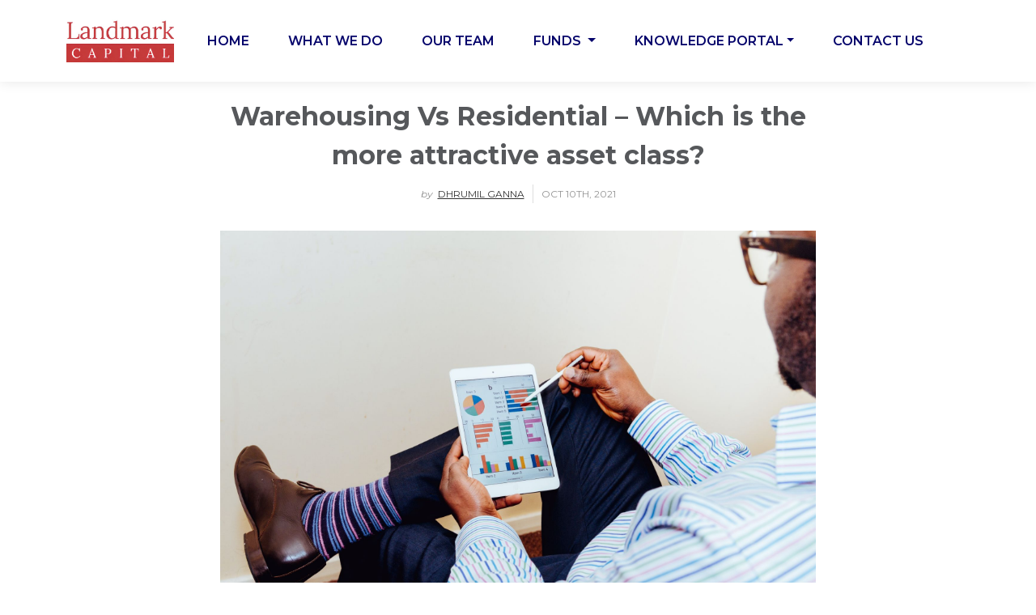

--- FILE ---
content_type: text/html
request_url: https://landmarkcapital.in/Dhrumil_Blog/warehousing-vs-residential%E2%80%93which-is-the-more-attractive-asset-class.html
body_size: 5034
content:
<!DOCTYPE html>
<html>

<head>
    <meta charset="utf-8">
    <meta name="viewport" content="width=device-width, initial-scale=1.0, shrink-to-fit=no">
    <title>E-Commerce Impact on Warehousing</title>
    <meta property="og:type" content="">
    <meta property="og:title" content="Warehousing Vs Residential Which Is The More Attractive Asset Class">
    <meta name="viewport" content="width=device-width, initial-scale=1.0, maximum-scale=1.0, user-scalable=no">
    <meta property="og:sitename" content="Landmark Capital">
    <meta name="keywords" content="Warehousing, Residential, Industrial &amp; Plotting Development Investors,warehouse in bhiwandi, warehousing, warehousing mumbai, warehousing india">
    <meta http-equiv="X-UA-Compatible" content="ie=emulateie7,chrome=1">
    <meta property="og:description" content="We Invest via Alternative Investment Fund, Managed Accounts">
    <meta name="description" content="E-Commerce Impact on Warehousing">
    <link rel="icon" type="image/jpeg" sizes="814x324" href="../assets/img/LANDMARK%20LOGO.jpg">
    <link rel="icon" type="image/jpeg" sizes="814x324" href="../assets/img/LANDMARK%20LOGO.jpg">
    <link rel="stylesheet" href="../assets/bootstrap/css/bootstrap.min.css">
    <link rel="stylesheet" href="https://fonts.googleapis.com/css?family=Montserrat:400,400i,700,700i,600,600i">
    <link rel="stylesheet" href="https://fonts.googleapis.com/css?family=ABeeZee&amp;display=swap">
    <link rel="stylesheet" href="https://fonts.googleapis.com/css?family=Alata&amp;display=swap">
    <link rel="stylesheet" href="https://fonts.googleapis.com/css?family=Allerta&amp;display=swap">
    <link rel="stylesheet" href="https://fonts.googleapis.com/css?family=Libre+Baskerville&amp;display=swap">
    <link rel="stylesheet" href="https://fonts.googleapis.com/css?family=Lora">
    <link rel="stylesheet" href="https://fonts.googleapis.com/css?family=Roboto">
    <link rel="stylesheet" href="../assets/fonts/fontawesome-all.min.css">
    <link rel="stylesheet" href="../assets/fonts/font-awesome.min.css">
    <link rel="stylesheet" href="../assets/fonts/ionicons.min.css">
    <link rel="stylesheet" href="../assets/fonts/line-awesome.min.css">
    <link rel="stylesheet" href="../assets/fonts/simple-line-icons.min.css">
    <link rel="stylesheet" href="../assets/fonts/typicons.min.css">
    <link rel="stylesheet" href="../assets/fonts/fontawesome5-overrides.min.css">
    <link rel="stylesheet" href="../assets/css/animated-headings.css">
    <link rel="stylesheet" href="../assets/css/Article-Clean.css">
    <link rel="stylesheet" href="../assets/css/FAQ.css">
    <link rel="stylesheet" href="../assets/css/Footer-Clean.css">
    <link rel="stylesheet" href="https://cdnjs.cloudflare.com/ajax/libs/animate.css/3.5.2/animate.min.css">
    <link rel="stylesheet" href="https://cdnjs.cloudflare.com/ajax/libs/aos/2.3.4/aos.css">
    <link rel="stylesheet" href="https://cdnjs.cloudflare.com/ajax/libs/baguettebox.js/1.10.0/baguetteBox.min.css">
    <link rel="stylesheet" href="../assets/css/Landmark-data.css">
    <link rel="stylesheet" href="../assets/css/Map-Clean.css">
    <link rel="stylesheet" href="../assets/css/Our-Team-CSS.css">
    <link rel="stylesheet" href="../assets/css/Rotating-Cards.css">
    <link rel="stylesheet" href="../assets/css/Swiper-Slider-Card-For-Blog-Or-Product-1.css">
    <link rel="stylesheet" href="../assets/css/Swiper-Slider-Card-For-Blog-Or-Product.css">
    <link rel="stylesheet" href="../assets/css/vanilla-zoom.min.css">
    <link rel="stylesheet" href="../assets/css/Video-Parallax-Background.css">
</head>

<body>
    <nav class="navbar navbar-light navbar-expand-lg fixed-top bg-white clean-navbar" style="max-height: auto;">
        <div class="container"><a class="navbar-brand logo" href="../index.html"><img src="../assets/img/LANDMARK%20LOGO.jpg" style="width: 133px;height: 53px;" alt="Landmark Capital Advisors Pvt. Ltd."></a><button data-bs-toggle="collapse" class="navbar-toggler" data-bs-target="#navcol-2"><span class="visually-hidden">Toggle navigation</span><span class="navbar-toggler-icon"></span></button>
            <div class="collapse navbar-collapse" id="navcol-2">
                <ul class="navbar-nav align-items-start mx-auto">
                    <li class="nav-item"><a class="nav-link" data-bss-hover-animate="pulse" href="../index.html" style="color: rgb(4,3,107);font-size: 16px;">home</a></li>
                    <li class="nav-item"><a class="nav-link" data-bss-hover-animate="pulse" href="../what-we-do.html" style="color: rgb(4,3,107);font-size: 16px;">What We Do</a></li>
                    <li class="nav-item"><a class="nav-link" data-bss-hover-animate="pulse" href="../our-team.html" style="color: rgb(4,3,107);font-size: 16px;">Our Team</a></li>
                    <li class="nav-item dropdown nana"><a class="dropdown-toggle nav-link" aria-expanded="false" data-bs-toggle="dropdown" data-bss-hover-animate="pulse" href="#" style="color: rgb(4,3,107);font-size: 16px;">FUNDS&nbsp;</a>
                        <div class="dropdown-menu"><a class="dropdown-item" href="../landmark-rm-fund.html" style="font-size: 14px;"><strong>Landmark Multiplier Fund (Open)</strong></a><a class="dropdown-item" href="../landmark-opportunity-fund.html" style="font-size: 14px;"><strong>Landmark Opportunity Fund (Closed)</strong></a></div>
                    </li>
                    <li class="nav-item dropdown nana"><a class="dropdown-toggle nav-link" aria-expanded="false" data-bs-toggle="dropdown" data-bss-hover-animate="pulse" href="#" style="color: rgb(4,3,107);font-size: 16px;">Knowledge portal</a>
                        <div class="dropdown-menu"><a class="dropdown-item" href="../blogs.html" style="font-size: 14px;"><strong>Blogs</strong></a><a class="dropdown-item" style="font-size: 14px;" href="../faq.html"><strong>FAQ</strong></a><a class="dropdown-item" href="https://landmarkcapital.in/Tax%20Reckoner.pdf" style="font-size: 14px;" target="_blank"><strong>Tax Reckoner</strong></a></div>
                    </li>
                    <li class="nav-item"><a class="nav-link" data-bss-hover-animate="pulse" href="../contact-us.html" style="color: rgb(4,3,107);font-size: 16px;">Contact Us</a></li>
                </ul>
            </div>
        </div>
    </nav>
    <main class="page blog-post">
        <section class="article-clean">
            <div class="container">
                <div class="row">
                    <div class="col-lg-10 col-xl-8 offset-lg-1 offset-xl-2">
                        <div class="intro">
                            <h1 class="text-center"><strong>Warehousing Vs Residential – Which is the more attractive asset class?</strong><br></h1>
                            <p class="text-center"><span class="by">by</span> <a href="https://www.linkedin.com/in/dhrumil-ganna-857836109/">Dhrumil Ganna</a><span class="date">OCT 10th, 2021</span></p><img class="img-fluid" src="../assets/img/warehousing/adeolu-eletu-unRkg2jH1j0-unsplash.jpg">
                        </div>
                        <div class="text">
                            <p>Real Estate is one of the most traditional and recognized alternate investment class. Real Estate is broadly divided into Residential (RRE) and Commercial (CRE). CRE further covers various asset classes like warehousing, industrial, office, retail and hospitality.<br></p>
                            <p><br>Traditionally, residential has been a preferred investment class for investors. In the last few years, <br>E-commerce has grown substantially in India due to various drivers like increasing internet penetration, changing consumer preference, policy support by the Government and improvement in infrastructure. Further, COVID 19 restrictions have further fueled the growth of E-commerce in India. The demand shift coupled with favorable Government regulations has resulted into higher demand of warehousing space from the E-commerce and 3 PL players. More than USD 6.5 Billion has been committed by the institutional investors towards warehousing and investment is expected to grow going further.<br></p>
                            <h5><strong>We have highlighted below, the key factors that makes warehousing an attractive asset class compared to Residential Real Estate</strong><br></h5>
                            <div class="row" style="margin-top: 10px;">
                                <div class="col-sm-12 col-md-12 col-lg-12">
                                    <h6 class="para-heading" style="padding-top: 5px;text-align: justify;"><strong>&nbsp;▶ Approvals</strong><br></h6>
                                    <p>The structural design of a warehouse is not as complex as that of a residential project. The average approval time for warehousing ranges from 2-4 months compared to 6-12 months for residential projects.<br></p>
                                    <h6 class="para-heading" style="padding-top: 5px;text-align: justify;"><strong>&nbsp;▶&nbsp;Construction Timelines</strong><br></h6>
                                    <p>Grade A Warehousing structures are Pre-Engineered Buildings, which saves a huge amount of time take for construction compared to a civil structure in case of a residential project. For example, a 5 lac Sq. Ft warehouse building may be constructed and delivered within 15 months compared to a similar sized Residential Project which may take at least 30 months to finish<strong>.</strong><br></p>
                                    <h6 class="para-heading" style="padding-top: 5px;text-align: justify;"><strong>&nbsp;▶&nbsp;Complexity of Construction</strong><br></h6>
                                    <p>Warehousing Structure is less complex in comparison to a Residential Projects. Almost all warehouses have similar specifications all over India. However, in the case of Residential Project, the complexity of the structure depends on the type of project, location, unit configurations etc.<br></p>
                                    <h6 class="para-heading" style="padding-top: 5px;text-align: justify;"><strong>&nbsp;▶&nbsp;B2B Business model</strong><br></h6>
                                    <p>Warehousing caters to B2B market. The users of Warehouses are majorly E-commerce players, Third Party Logistics (3 PL) companies and manufacturing entities. In case of a Residential project, the users are mainly individual / retail buyers i.e. B2C market<br></p>
                                    <h6 class="para-heading" style="padding-top: 5px;text-align: justify;"><strong>&nbsp;▶&nbsp;Wholesale nature of business</strong><br></h6>
                                    <p>The nature of warehousing business is wholesale in nature. For instance, 2 lac Sq. Ft of area can be bought by a single user, however, 2 lac Sq. Ft of area in a residential project will have to be sold to a number of users based on its unit configurations<br></p>
                                    <h6 class="para-heading" style="padding-top: 5px;text-align: justify;"><strong>&nbsp;▶&nbsp;Income generating capacity</strong><br></h6>
                                    <p>The income generating capacity of a warehouse is higher compared to a residential project. The end user may invest in a residential project for personal use or expected increase in capital value.<br></p>
                                    <h6 class="para-heading" style="padding-top: 5px;text-align: justify;"><strong>&nbsp;▶&nbsp;Multiple Usage</strong><br></h6>
                                    <p>Warehousing structure can be used for multiple purposes like storage, sorting centre, manufacturing etc. However, this is not the case in case of a Residential project, which can be used for residential purpose only.<br></p>
                                    <h6 class="para-heading" style="padding-top: 5px;text-align: justify;"><strong>&nbsp;▶&nbsp;Stability of Returns</strong><br></h6>
                                    <p>The returns are generally stable due to longer lease period, stickiness of the users and high cost of moving to a new location. In case of residential, the cash flows are unstable due to lesser lease periods and low cost of replacement for the user.<br></p>
                                    <h6 class="para-heading" style="padding-top: 5px;text-align: justify;"><strong>&nbsp;▶&nbsp;Alternate use of land</strong><br></h6>
                                    <p>The land on which warehouse is constructed can be used for other purposes as and when the market scenario changes. For example, warehouse can be demolished to give way to more profitable investment on the land like other commercial asset class or even residential projects. On the contrary the replacement cost of a residential project is very high and extremely difficult due to the parties involved.<br></p>
                                    <h6 class="para-heading" style="padding-top: 5px;text-align: justify;"><strong>&nbsp;▶&nbsp;Exit Profile</strong><br></h6>
                                    <p>The specifications of a warehouse are standard pan India. Hence, the demand is predictable and ensures faster exit. In case of residential project, the exit depends on a number of factors like size, location, unit specifications, amenities, surrounding infrastructure etc.<br></p>
                                </div>
                            </div>
                            <div class="row" style="margin-top: 10px;">
                                <div class="col-sm-12 col-md-12 col-lg-12">
                                    <p>Based on the above factors, we believe that the warehousing assets are less risky at the Greenfield level compared to a residential project. Further, due to advent of global institutional investors, there has been a surge of warehousing projects all over the country. Given the increase of online shopping and e-commerce, the demand for warehousing will not subside any time soon.<br></p>
                                </div>
                            </div>
                        </div>
                    </div>
                </div>
            </div>
        </section>
    </main>
    <footer class="footer-clean" style="height: 337.2px;padding-top: 70px;">
        <div class="container" style="background: #ffffff;">
            <div class="row justify-content-center">
                <div class="col-sm-4 col-md-3 item">
                    <ul>
                        <li><a class="footerElement" href="../what-we-do.html" style="/*font-size: 20px;*/color: #04036b;opacity: 1;"><strong>What We Do</strong></a></li>
                        <li><a class="footerElement" href="../our-team.html" style="/*font-size: 20px;*/color: #04036b;opacity: 1;"><strong>Our Team</strong></a></li>
                        <li><a class="footerElement" href="../disclaimer.html" style="/*font-size: 20px;*/color: #04036b;opacity: 1;"><strong>Disclaimer</strong></a></li>
                        <li><a class="footerElement" href="resources.html" style="/*font-size: 20px;*/color: #04036b;opacity: 1;"><strong>Knowledge Portal</strong></a></li>
                    </ul>
                </div>
                <div class="col-sm-4 col-md-3 item">
                    <h3 class="footerElement" style="/*font-size: 20px;*//*color: #04036b;*/margin-bottom: 0px;">Funds</h3>
                    <ul>
                        <li style="font-size: 18px;"><a class="footerElement" href="../landmark-rm-fund.html" style="color: #bb1c1c;"><strong>Landmark Multiplier Fund</strong></a></li>
                        <li><a class="footerElement" href="../landmark-opportunity-fund.html" style="/*font-size: 18px;*/color: #bb1c1c;"><strong>Landmark Opportunity Fund</strong></a></li>
                        <li><a class="footerElement" href="../contact-us.html" style="/*font-size: 20px;*/color: #04036b;opacity: 1;"><strong>Contact Us</strong></a></li>
                    </ul>
                </div>
                <div class="col-lg-3 item social">
                    <p class="text-center copyright" style="font-size: 17px;color: #04036b;opacity: 1;"><a href="../index.html"><img src="../assets/img/LANDMARK%20LOGO.jpg" style="width: 175px;" alt="Landmark Capital"></a><br><br><a href="https://www.linkedin.com/company/landmark-capital-advisors-pvt-ltd"><i class="fa fa-linkedin-square" style="font-size: 25px;color: #04036b;"></i></a></p>
                </div>
            </div>
            <div>
                <p style="text-align: center;margin-top: 62px;color: rgb(0,0,0);">© 2021 Copyright Landmark Capital Advisors Private Limited, All Rights Reserved.<br></p>
            </div>
        </div>
    </footer>
    <script src="../assets/bootstrap/js/bootstrap.min.js"></script>
    <script src="../assets/js/bs-init.js"></script>
    <script src="https://cdnjs.cloudflare.com/ajax/libs/aos/2.3.4/aos.js"></script>
    <script src="https://code.jquery.com/jquery-3.6.0.min.js"></script>
    <script src="https://cdnjs.cloudflare.com/ajax/libs/baguettebox.js/1.10.0/baguetteBox.min.js"></script>
    <script src="../assets/js/vanilla-zoom.js"></script>
    <script src="../assets/js/theme.js"></script>
    <script src="../assets/js/Animated-heading-1.js"></script>
    <script src="../assets/js/Swiper-Slider-Card-For-Blog-Or-Product.js"></script>
    <script src="../assets/js/Video-Parallax-Background.js"></script>
    <script src="../assets/js/FAQ.js"></script>
    <script src="../assets/js/Landmark-data.js"></script>
</body>

</html>

--- FILE ---
content_type: text/css
request_url: https://landmarkcapital.in/assets/css/animated-headings.css
body_size: 297
content:
.blinking {
  font-size: 70px;
  animation: blinkingText 1.6s infinite;
  color: white;
}

.cd-words-wrapper {
  display: inline-block;
  position: relative;
  text-align: left;
  font-size: 70px;
}

.cd-words-wrapper b {
  display: inline-block;
  position: absolute;
  white-space: nowrap;
  left: 0;
  top: 0;
}

.blc {
  font-size: 70px;
  color: white;
}

.cd-words-wrapper b.is-visible {
  position: relative;
  color: white;
}

.cd-headline.clip span {
  display: inline-block;
  padding: .2em 0;
}

.cd-headline.clip .cd-words-wrapper {
  overflow: hidden;
  vertical-align: top;
}

.cd-headline.clip b {
  opacity: 0;
}

.cd-headline b.is-visible {
  opacity: 1;
  font-weight: 700;
}

.animated-text {
  transform: scale(0.5);
}

@media (min-width: 768px) {
  .animated-text {
    transform: scale(1.3);
  }
}

@media (max-width: 576px) {
  .animated-text {
    transform: scale(0.3);
    white-space: nowrap;
  }
}

.bulletitem {
  font-size: 16px;
}

.tableHeading {
  font-size: 18px;
}

.tableCell {
  font-size: 16px;
}

* {
  font-family: 'Montserrat';
  /*color: black;*/
}

.footerElement {
  font-size: 16px;
  color: #04036b;
}

p {
  font-size: 16px;
}

.small-heading {
  color: #04036b;
}



--- FILE ---
content_type: text/css
request_url: https://landmarkcapital.in/assets/css/FAQ.css
body_size: 247
content:
.faq {
  background-color: #e4e4e4;
  color: #444;
  cursor: pointer;
  padding: 18px;
  width: 100%;
  border: none;
  text-align: left;
  outline: none;
  font-size: 15px;
  transition: 0.4s;
}

.on, .faq:hover {
  background-color: #e4e4e4;
}

.faq:after {
  content: '\2212';
  color: #777;
  font-weight: bold;
  float: right;
  margin-left: 5px;
}

.on:after {
  content: '\002B';
}

.panel {
  padding: 0 18px;
  background-color: white;
  max-height: 0;
  overflow: hidden;
  transition: max-height 0.2s ease-out;
}

.faqelement {
  margin: auto;
  float: initial;
}

.btn-primary {
  background-color: #e4e4e4;
  border-color: #e4e4e4;
}

.btn-primary:hover {
  color: rgb(99,133,205);
  background-color: #e4e4e4;
  border-color: #e4e4e4;
}

.btn-primary:not(:disabled):not(.disabled).active, .btn-primary:not(:disabled):not(.disabled):active, .show > .btn-primary.dropdown-toggle {
  color: #fff;
  background-color: #e4e4e4;
  border-color: #e4e4e4;
}

.btn-primary:active, .btn-primary:focus, .btn-primary:hover {
  background-color: #e4e4e4;
  border-color: #e4e4e4;
}

.faq {
  background-color: #e4e4e4;
  color: #444;
  cursor: pointer;
  padding: 18px;
  width: 100%;
  border: none;
  text-align: left;
  outline: none;
  font-size: 15px;
  transition: 0.4s;
}

.on, .faq:hover {
  background-color: #e4e4e4;
}

.faq:after {
  content: '\2212';
  color: #777;
  font-weight: bold;
  float: right;
  margin-left: 5px;
}

.on:after {
  content: '\002B';
}

.panel {
  padding: 0 18px;
  background-color: white;
  max-height: 0;
  overflow: hidden;
  transition: max-height 0.2s ease-out;
}

.faqelement {
  margin: auto;
  float: initial;
}

.btn-primary {
  background-color: #e4e4e4;
  border-color: #e4e4e4;
}

.btn-primary:hover {
  color: rgb(99,133,205);
  background-color: #e4e4e4;
  border-color: #e4e4e4;
}

.btn-primary:not(:disabled):not(.disabled).active, .btn-primary:not(:disabled):not(.disabled):active, .show > .btn-primary.dropdown-toggle {
  color: #fff;
  background-color: #e4e4e4;
  border-color: #e4e4e4;
}

.btn-primary:active, .btn-primary:focus, .btn-primary:hover {
  background-color: #e4e4e4;
  border-color: #e4e4e4;
}



--- FILE ---
content_type: text/css
request_url: https://landmarkcapital.in/assets/css/Footer-Clean.css
body_size: 283
content:
.footer-clean {
  padding: 50px 0;
  background-color: #fff;
  color: #4b4c4d;
}

.footer-clean h3 {
  margin-top: 0;
  margin-bottom: 12px;
  font-weight: bold;
  font-size: 16px;
}

.footer-clean ul {
  padding: 0;
  list-style: none;
  line-height: 1.6;
  font-size: 14px;
  margin-bottom: 0;
}

.footer-clean ul a {
  /*color: inherit;*/
  text-decoration: none;
  opacity: 0.8;
}

.footer-clean ul a:hover {
  opacity: 1;
}

.footer-clean .item.social {
  text-align: right;
}

@media (max-width:767px) {
  .footer-clean .item {
    text-align: center;
    padding-bottom: 20px;
  }
}

@media (max-width: 768px) {
  .footer-clean .item.social {
    text-align: center;
  }
}

.footer-clean .item.social > a {
  font-size: 24px;
  width: 40px;
  height: 40px;
  line-height: 40px;
  display: inline-block;
  text-align: center;
  border-radius: 50%;
  border: 1px solid #ccc;
  margin-left: 10px;
  margin-top: 22px;
  color: inherit;
  opacity: 0.75;
}

.footer-clean .item.social > a:hover {
  opacity: 0.9;
}

@media (max-width:991px) {
  .footer-clean .item.social > a {
    margin-top: 40px;
  }
}

@media (max-width:767px) {
  .footer-clean .item.social > a {
    margin-top: 10px;
  }
}

.footer-clean .copyright {
  margin-top: 14px;
  margin-bottom: 0;
  font-size: 13px;
  opacity: 0.6;
}



--- FILE ---
content_type: text/css
request_url: https://landmarkcapital.in/assets/css/Landmark-data.css
body_size: 162
content:
.wrapper-numbers {
  color: #fff;
  background: #ffffff;
  background: -webkit-linear-gradient(to right, #243B55, #141E30);
  /*background: linear-gradient(to right, #243B55, #141E30);*/
  padding: 60px 0 0px;
  text-align: center;
  font-size: 16px;
  overflow: hidden;
}

.header-numbers {
  margin-bottom: 40px;
}

.wrapper-numbers h1, .wrapper-numbers h2, .wrapper-numbers h3, .wrapper-numbers h4 {
  margin: 0 0 15px;
  color: #fff;
}

.count, .countup i {
  font-size: 50px;
  /*text-shadow: 0 1px 3px rgba(0,0,0,.5), 0 4px 20px rgba(0,0,0,.5);*/
  line-height: 1;
  font-weight: bold;
}

.sup {
  font-size: 20px;
  vertical-align: top;
  display: inline-block;
}

.column {
  padding-top: 20px;
  padding-bottom: 20px;
}



--- FILE ---
content_type: text/css
request_url: https://landmarkcapital.in/assets/css/Map-Clean.css
body_size: 142
content:
.map-clean {
  color: #313437;
  background-color: #fff;
}

.map-clean p {
  color: #7d8285;
}

.map-clean h2 {
  font-weight: bold;
  margin-bottom: 40px;
  padding-top: 40px;
  color: inherit;
}

@media (max-width:767px) {
  .map-clean h2 {
    margin-bottom: 25px;
    padding-top: 25px;
    font-size: 24px;
  }
}

.map-clean .intro {
  font-size: 16px;
  max-width: 500px;
  margin: 0 auto 40px;
}

.map-clean iframe {
  background-color: #eee;
}

.text-info .contact {
  color: #04036b;
}

#LWLF:hover {
  background: #04036b;
}

.nana:hover .dropdown-menu {
  display: block;
}

.dropdown-item:hover {
  color: #bb1c1c;
}

.nav-link:hover {
  border-bottom: 2px solid #04036b;
}



--- FILE ---
content_type: text/css
request_url: https://landmarkcapital.in/assets/css/Our-Team-CSS.css
body_size: 876
content:
.card-section-imagia {
  padding: 60px 0 30px;
  background: #f1f1f1;
}

.card-section-imagia > h1 {
  font-size: 48px;
  text-align: center;
  margin: 0 0 10px;
}

.card-section-imagia > h2 {
  font-size: 24px;
  text-align: center;
  margin: 0 0 60px;
  color: #aaaaaa;
  text-transform: uppercase;
}

.card-container-imagia {
  -moz-perspective: 1500px;
  -o-perspective: 1500px;
  perspective: 1500px;
  margin-bottom: 30px;
}

.card-container-imagia:hover .card-imagia {
  -moz-transform: rotateY( 180deg );
  -o-transform: rotateY( 180deg );
  transform: rotateY( 180deg );
}

.card-imagia {
  -webkit-transition: -webkit-transform .5s;
  -moz-transition: -moz-transform .5s;
  -o-transition: -o-transform .5s;
  transition: transform .5s;
  -moz-transform-style: preserve-3d;
  -o-transform-style: preserve-3d;
  transform-style: preserve-3d;
  position: relative;
}

.front-imagia, .back-imagia {
  -moz-backface-visibility: hidden;
  -o-backface-visibility: hidden;
  backface-visibility: hidden;
  position: absolute;
  top: 0;
  left: 0;
  background-color: #FFF;
  box-shadow: 0 0 15px 0 rgba(0, 0, 0, 0.1);
  padding-bottom: 46px;
}

.front-imagia {
  z-index: 2;
}

.back-imagia {
  -moz-transform: rotateY( 180deg );
  -o-transform: rotateY( 180deg );
  transform: rotateY( 180deg );
  z-index: 3;
}

.card-container-imagia, .front-imagia, .back-imagia {
  width: 100%;
  height: 420px;
  border-radius: 4px;
}

.card-imagia .cover-imagia {
  height: 120px;
  overflow: hidden;
  border-radius: 4px 4px 0 0;
}

.card-imagia .cover-imagia img {
  width: 100%;
  height: auto;
}

.card-imagia .cover-imagia.cover-gradient {
  background: #ffffff;
  background-image: radial-gradient(circle at 50% 100% , #ADCACE 0%, #89BECE 33%, #34A1C8 66%, #036EAD 100%);
}

.card-imagia .user-imagia {
  border-radius: 50%;
  display: block;
  height: 130px;
  margin: -65px auto 0;
  overflow: hidden;
  width: 120px;
}

.card-imagia .user-imagia img {
  background: #FFFFFF;
  border: 5px solid #FFFFFF;
  width: 100%;
}

.card-imagia .content-imagia {
  background-color: rgba(0, 0, 0, 0);
  box-shadow: none;
  padding: 10px 20px 20px;
}

.content-back-imagia {
  display: flex;
  align-items: center;
  height: 100%;
}

.card-imagia .name-imagia {
  font-size: 22px;
  line-height: 26px;
  margin: 0;
  text-align: center;
  text-transform: capitalize;
}

.card-imagia .subtitle-imagia {
  color: #aaaaaa;
  text-align: center;
  margin-bottom: 15px;
}

.card-imagia .footer-imagia {
  width: 100%;
  color: #aaaaaa;
  padding: 10px 0;
  text-align: center;
  position: absolute;
  bottom: 0;
  border-top: 1px solid #eeeeee;
}

.card-imagia .footer-imagia .social-imagia a {
  margin: 0 7px;
  font-size: 18px;
}

@media screen and (-ms-high-contrast: active), (-ms-high-contrast: none) {
  .front-imagia, .back-imagia {
    -ms-backface-visibility: visible;
    backface-visibility: visible;
  }
}

@media screen and (-ms-high-contrast: active), (-ms-high-contrast: none) {
  .back-imagia {
    visibility: hidden;
    -ms-transition: all 0.2s cubic-bezier(.92,.01,.83,.67);
  }
}

@media screen and (-ms-high-contrast: active), (-ms-high-contrast: none) {
  .front-imagia {
    z-index: 4;
  }
}

@media screen and (-ms-high-contrast: active), (-ms-high-contrast: none) {
  .card-container-imagia:hover .back-imagia {
    z-index: 5;
    visibility: visible;
  }
}



--- FILE ---
content_type: text/css
request_url: https://landmarkcapital.in/assets/css/Rotating-Cards.css
body_size: 366
content:
.box .box-content {
  width: 100%;
  height: 100%;
  position: absolute;
  top: 0;
  left: 0;
  padding: 60px 20px;
  text-align: center;
  background: rgba(0,0,0,0.7);
  transform: rotateY(90deg);
  transition: all 0.50s ease-in-out 0s;
}

.box {
  position: relative;
  perspective: 1000px;
}

.box .box-img {
  transform: rotateY(0);
  transition: all 0.50s ease-in-out 0s;
}

.box:hover .box-img {
  transform: rotateY(-90deg);
}

.box .box-img img {
  width: 100%;
  height: auto;
}

.box .box-content {
  width: 100%;
  height: 100%;
  position: absolute;
  top: 0;
  left: 0;
  padding: 60px 20px;
  text-align: center;
  background: #04036b;
  transform: rotateY(90deg);
  transition: all 0.50s ease-in-out 0s;
}

.box:hover .box-content {
  transform: rotateY(0);
}

.box .title {
  font-size: 20px;
  color: #fff;
  text-transform: uppercase;
}

.box .description {
  font-size: 14px;
  line-height: 24px;
  color: #fff;
}

.box .title:after, .box .description:after {
  content: "";
  width: 80%;
  display: block;
  /*border-bottom: 1px solid #fff;*/
  margin: 15px auto;
}

.box .social-links {
  margin: 0;
  padding: 0;
  list-style: none;
}

.box .social-links li {
  display: inline-block;
  margin: 0 10px;
}

.box .social-links li a {
  font-size: 20px;
  color: #a6a6a6;
}

.box .social-links li a:hover {
  text-decoration: none;
  color: #fff;
}

@media only screen and (max-width: 990px) {
  .box {
    margin-bottom: 20px;
  }
}

@media only screen and (max-width: 479px) {
  .box .box-content {
    padding: 20px;
  }
}



--- FILE ---
content_type: text/css
request_url: https://landmarkcapital.in/assets/css/Swiper-Slider-Card-For-Blog-Or-Product-1.css
body_size: 1588
content:
.blog-slider {
  width: 95%;
  position: relative;
  max-width: 800px;
  margin: auto;
  background: #fff;
  box-shadow: 0px 14px 80px rgba(34, 35, 58, 0.2);
  padding: 25px;
  border-radius: 25px;
  height: 400px;
  transition: all .3s;
}

@media screen and (max-width: 992px) {
  .blog-slider {
    max-width: 680px;
    height: 400px;
  }
}

@media screen and (max-width: 768px) {
  .blog-slider {
    min-height: 500px;
    height: auto;
    margin: 180px auto;
  }
}

@media screen and (max-height: 500px) and (min-width: 992px) {
  .blog-slider {
    height: 350px;
  }
}

.blog-slider__item {
  display: flex;
  align-items: center;
}

@media screen and (max-width: 768px) {
  .blog-slider__item {
    flex-direction: column;
  }
}

.blog-slider__item.swiper-slide-active .blog-slider__img img {
  opacity: 1;
  transition-delay: .3s;
}

.blog-slider__item.swiper-slide-active .blog-slider__content > * {
  opacity: 1;
  transform: none;
}

.blog-slider__item.swiper-slide-active .blog-slider__content > *:nth-child(1) {
  transition-delay: 0.3s;
}

.blog-slider__item.swiper-slide-active .blog-slider__content > *:nth-child(2) {
  transition-delay: 0.4s;
}

.blog-slider__item.swiper-slide-active .blog-slider__content > *:nth-child(3) {
  transition-delay: 0.5s;
}

.blog-slider__item.swiper-slide-active .blog-slider__content > *:nth-child(4) {
  transition-delay: 0.6s;
}

.blog-slider__item.swiper-slide-active .blog-slider__content > *:nth-child(5) {
  transition-delay: 0.7s;
}

.blog-slider__item.swiper-slide-active .blog-slider__content > *:nth-child(6) {
  transition-delay: 0.8s;
}

.blog-slider__item.swiper-slide-active .blog-slider__content > *:nth-child(7) {
  transition-delay: 0.9s;
}

.blog-slider__item.swiper-slide-active .blog-slider__content > *:nth-child(8) {
  transition-delay: 1s;
}

.blog-slider__item.swiper-slide-active .blog-slider__content > *:nth-child(9) {
  transition-delay: 1.1s;
}

.blog-slider__item.swiper-slide-active .blog-slider__content > *:nth-child(10) {
  transition-delay: 1.2s;
}

.blog-slider__item.swiper-slide-active .blog-slider__content > *:nth-child(11) {
  transition-delay: 1.3s;
}

.blog-slider__item.swiper-slide-active .blog-slider__content > *:nth-child(12) {
  transition-delay: 1.4s;
}

.blog-slider__item.swiper-slide-active .blog-slider__content > *:nth-child(13) {
  transition-delay: 1.5s;
}

.blog-slider__item.swiper-slide-active .blog-slider__content > *:nth-child(14) {
  transition-delay: 1.6s;
}

.blog-slider__item.swiper-slide-active .blog-slider__content > *:nth-child(15) {
  transition-delay: 1.7s;
}

.blog-slider__img {
  width: 300px;
  flex-shrink: 0;
  height: 300px;
  /*background-image: linear-gradient(147deg, #fe8a39 98%, #fd3838 100%);*/
  box-shadow: 4px 6px 6px 1px rgba(252, 56, 56, 0.2);
  border-radius: 20px;
  transform: translateX(-80px);
  overflow: hidden;
}

.blog-slider__img:after {
  content: '';
  position: absolute;
  top: 0;
  left: 0;
  width: 100%;
  height: 100%;
  /*background-image: linear-gradient(147deg, #fe8a39 0%, #fd3838 74%);*/
  border-radius: 20px;
  opacity: 0.8;
}

.blog-slider__img img {
  width: 100%;
  height: 100%;
  object-fit: cover;
  display: block;
  opacity: 0;
  border-radius: 20px;
  transition: all .3s;
}

@media screen and (max-width: 768px) {
  .blog-slider__img {
    transform: translateY(-50%);
    width: 90%;
  }
}

@media screen and (max-width: 576px) {
  .blog-slider__img {
    width: 95%;
  }
}

@media screen and (max-height: 500px) and (min-width: 992px) {
  .blog-slider__img {
    height: 270px;
  }
}

.blog-slider__content {
  padding-right: 25px;
}

@media screen and (max-width: 768px) {
  .blog-slider__content {
    margin-top: -80px;
    text-align: center;
    padding: 0 30px;
  }
}

@media screen and (max-width: 576px) {
  .blog-slider__content {
    padding: 0;
  }
}

.blog-slider__content > * {
  opacity: 0;
  transform: translateY(25px);
  transition: all .4s;
}

.blog-slider__code {
  color: #7b7992;
  margin-bottom: 15px;
  display: block;
  font-weight: 500;
}

.blog-slider__title {
  font-size: 24px;
  font-weight: 700;
  color: #0d0925;
  margin-bottom: 20px;
}

.blog-slider__text {
  color: #4e4a67;
  margin-bottom: 30px;
  line-height: 1.5em;
}

.blog-slider__button {
  display: inline-flex;
  background-image: linear-gradient(147deg, #fe8a39 0%, #fd3838 74%);
  padding: 15px 35px;
  border-radius: 50px;
  color: #fff;
  box-shadow: 0px 14px 80px rgba(252, 56, 56, 0.4);
  text-decoration: none;
  font-weight: 500;
  justify-content: center;
  text-align: center;
  letter-spacing: 1px;
}

@media screen and (max-width: 576px) {
  .blog-slider__button {
    width: 100%;
  }
}

.blog-slider .swiper-container-horizontal > .swiper-pagination-bullets, .blog-slider .swiper-pagination-custom, .blog-slider .swiper-pagination-fraction {
  bottom: 10px;
  left: 0;
  width: 100%;
}

.blog-slider__pagination {
  position: absolute;
  z-index: 21;
  right: 20px;
  width: 11px !important;
  text-align: center;
  left: auto !important;
  top: 50%;
  bottom: auto !important;
  transform: translateY(-50%);
}

@media screen and (max-width: 768px) {
  .blog-slider__pagination {
    transform: translateX(-50%);
    left: 50% !important;
    top: 205px;
    width: 100% !important;
    display: flex;
    justify-content: center;
    align-items: center;
  }
}

.blog-slider__pagination.swiper-pagination-bullets .swiper-pagination-bullet {
  margin: 8px 0;
}

@media screen and (max-width: 768px) {
  .blog-slider__pagination.swiper-pagination-bullets .swiper-pagination-bullet {
    margin: 0 5px;
  }
}

.blog-slider__pagination .swiper-pagination-bullet {
  width: 11px;
  height: 11px;
  display: block;
  border-radius: 10px;
  background: #062744;
  opacity: 0.2;
  transition: all .3s;
}

.blog-slider__pagination .swiper-pagination-bullet-active {
  opacity: 1;
  background: #fd3838;
  height: 30px;
  box-shadow: 0px 0px 20px rgba(252, 56, 56, 0.3);
}

@media screen and (max-width: 768px) {
  .blog-slider__pagination .swiper-pagination-bullet-active {
    height: 11px;
    width: 30px;
  }
}



--- FILE ---
content_type: text/css
request_url: https://landmarkcapital.in/assets/css/vanilla-zoom.min.css
body_size: 104
content:
.vanilla-zoom {
  width: 100%;
  /*display: flex;*/
}

.vanilla-zoom .sidebar {
  /*flex-basis: 30%;*/
  width: 100%;
  display: flex;
  /*flex-direction: column;*/
}

.vanilla-zoom .sidebar img.small-preview {
  width: 60px;
  margin-right: 5px;
  cursor: pointer;
  opacity: .5;
}

.vanilla-zoom .sidebar img.small-preview.active, .vanilla-zoom .sidebar img.small-preview:hover {
  opacity: 1;
}

.vanilla-zoom .sidebar img.small-preview:last-child {
  margin-right: 0;
}

.vanilla-zoom .zoomed-image {
  width: 100%;
  height: 300px;
  flex: 1;
  background-repeat: no-repeat;
  background-position: left center;
  background-size: contain;
  margin-bottom: 5px;
}

.btn:hover {
  background-color: #04036b;
}



--- FILE ---
content_type: application/javascript
request_url: https://landmarkcapital.in/assets/js/Animated-heading-1.js
body_size: 1687
content:
jQuery(document).ready(function($) {
    var animationDelay = 2000,
        barAnimationDelay = 3800,
        barWaiting = barAnimationDelay - 3e3,
        lettersDelay = 50,
        typeLettersDelay = 150,
        selectionDuration = 500,
        typeAnimationDelay = selectionDuration + 800,
        revealDuration = 600,
        revealAnimationDelay = 1500;
    initHeadline();
    function initHeadline() {
        singleLetters($(".cd-headline.letters").find("b"));
        animateHeadline($(".cd-headline"))
    }
    function singleLetters($words) {
        $words.each(function() {
            var word = $(this),
                letters = word.text().split(""),
                selected = word.hasClass("is-visible");
            for (i in letters) {
                if (word.parents(".rotate-2").length > 0)
                    letters[i] = "<em>" + letters[i] + "</em>";
                letters[i] = selected ? '<i class="in">' + letters[i] + "</i>" : "<i>" + letters[i] + "</i>"
            }
            var newLetters = letters.join("");
            word.html(newLetters).css("opacity", 1)
        })
    }
    function animateHeadline($headlines) {
        var duration = animationDelay;
        $headlines.each(function() {
            var headline = $(this);
            if (headline.hasClass("loading-bar")) {
                duration = barAnimationDelay;
                setTimeout(function() {
                    headline.find(".cd-words-wrapper").addClass("is-loading")
                }, barWaiting)
            } else if (headline.hasClass("clip")) {
                var spanWrapper = headline.find(".cd-words-wrapper"),
                    newWidth = spanWrapper.width() + 10;
                spanWrapper.css("width", newWidth)
            } else if (!headline.hasClass("type")) {
                var words = headline.find(".cd-words-wrapper b"),
                    width = 0;
                words.each(function() {
                    var wordWidth = $(this).width();
                    if (wordWidth > width)
                        width = wordWidth
                });
                headline.find(".cd-words-wrapper").css("width", width)
            }
            setTimeout(function() {
                hideWord(headline.find(".is-visible").eq(0))
            }, duration)
        })
    }
    function hideWord($word) {
        var nextWord = takeNext($word);
        if ($word.parents(".cd-headline").hasClass("type")) {
            var parentSpan = $word.parent(".cd-words-wrapper");
            parentSpan.addClass("selected").removeClass("waiting");
            setTimeout(function() {
                parentSpan.removeClass("selected");
                $word.removeClass("is-visible").addClass("is-hidden").children("i").removeClass("in").addClass("out")
            }, selectionDuration);
            setTimeout(function() {
                showWord(nextWord, typeLettersDelay)
            }, typeAnimationDelay)
        } else if ($word.parents(".cd-headline").hasClass("letters")) {
            var bool = $word.children("i").length >= nextWord.children("i").length ? true : false;
            hideLetter($word.find("i").eq(0), $word, bool, lettersDelay);
            showLetter(nextWord.find("i").eq(0), nextWord, bool, lettersDelay)
        } else if ($word.parents(".cd-headline").hasClass("clip")) {
            $word.parents(".cd-words-wrapper").animate({
                width: "2px"
            }, revealDuration, function() {
                switchWord($word, nextWord);
                showWord(nextWord)
            })
        } else if ($word.parents(".cd-headline").hasClass("loading-bar")) {
            $word.parents(".cd-words-wrapper").removeClass("is-loading");
            switchWord($word, nextWord);
            setTimeout(function() {
                hideWord(nextWord)
            }, barAnimationDelay);
            setTimeout(function() {
                $word.parents(".cd-words-wrapper").addClass("is-loading")
            }, barWaiting)
        } else {
            switchWord($word, nextWord);
            setTimeout(function() {
                hideWord(nextWord)
            }, animationDelay)
        }
    }
    function showWord($word, $duration) {
        if ($word.parents(".cd-headline").hasClass("type")) {
            showLetter($word.find("i").eq(0), $word, false, $duration);
            $word.addClass("is-visible").removeClass("is-hidden")
        } else if ($word.parents(".cd-headline").hasClass("clip")) {
            $word.parents(".cd-words-wrapper").animate({
                width: $word.width() + 10
            }, revealDuration, function() {
                setTimeout(function() {
                    hideWord($word)
                }, revealAnimationDelay)
            })
        }
    }
    function hideLetter($letter, $word, $bool, $duration) {
        $letter.removeClass("in").addClass("out");
        if (!$letter.is(":last-child")) {
            setTimeout(function() {
                hideLetter($letter.next(), $word, $bool, $duration)
            }, $duration)
        } else if ($bool) {
            setTimeout(function() {
                hideWord(takeNext($word))
            }, animationDelay)
        }
        if ($letter.is(":last-child") && $("html").hasClass("no-csstransitions")) {
            var nextWord = takeNext($word);
            switchWord($word, nextWord)
        }
    }
    function showLetter($letter, $word, $bool, $duration) {
        $letter.addClass("in").removeClass("out");
        if (!$letter.is(":last-child")) {
            setTimeout(function() {
                showLetter($letter.next(), $word, $bool, $duration)
            }, $duration)
        } else {
            if ($word.parents(".cd-headline").hasClass("type")) {
                setTimeout(function() {
                    $word.parents(".cd-words-wrapper").addClass("waiting")
                }, 200)
            }
            if (!$bool) {
                setTimeout(function() {
                    hideWord($word)
                }, animationDelay)
            }
        }
    }
    function takeNext($word) {
        return !$word.is(":last-child") ? $word.next() : $word.parent().children().eq(0)
    }
    function takePrev($word) {
        return !$word.is(":first-child") ? $word.prev() : $word.parent().children().last()
    }
    function switchWord($oldWord, $newWord) {
        $oldWord.removeClass("is-visible").addClass("is-hidden");
        $newWord.removeClass("is-hidden").addClass("is-visible")
    }
});



--- FILE ---
content_type: application/javascript
request_url: https://landmarkcapital.in/assets/js/Landmark-data.js
body_size: 416
content:
$(document).ready(function(){
    var selector = $('.count');
    var replay = 'replay'
    
    function isScrolledIntoView(el) {
        var docViewTop = $(window).scrollTop();
        var docViewBottom = docViewTop + $(window).height();
        var elTop = el.offset().top;
        var elBottom = elTop + el.height();
        return ((elBottom <= docViewBottom) && (elTop >= docViewTop));
    }
    
    function animate_numbers(element) {
        if (isScrolledIntoView(element)) {
            element.addClass('started').css('visibility','visible')
            var startnum = element.text();
            if(element.text() % 1 === 0 && $.isNumeric(element.text())) {
                var step = function () { element.text(Math.ceil(this.Counter)); }
            } else if(element.text() % 1 !== 0 && $.isNumeric(element.text())) {
                var step = function () { element.text(this.Counter.toFixed(2)); }
            }
            jQuery({ Counter: 0 }).animate({ Counter: element.text() }, {
                duration : 2000,
                complete: function() { element.text($.trim(startnum)).addClass('finished').removeClass('started'); },
                step: step
            });
        }
    }
    
    selector.each(function () {
        $(this).css('visibility','hidden');
        animate_numbers($(this));
    });
    
    $(document).on("scroll", function () {
        selector.not('.finished, .started').each(function () {
            animate_numbers($(this));
        });
        selector.each(function () {
        if(!isScrolledIntoView($(this)) && $(this).hasClass(replay)) {
            $(this).removeClass('finished');
        }
        });
    });
});


--- FILE ---
content_type: application/javascript
request_url: https://landmarkcapital.in/assets/js/FAQ.js
body_size: 6
content:
var acc = document.getElementsByClassName("faq");
var i;

for (i = 0; i < acc.length; i++) {
  acc[i].addEventListener("click", function() {
    this.classList.toggle("on");
    var panel = this.nextElementSibling;
    if (panel.style.maxHeight){
      panel.style.maxHeight = null;
    } else {
      panel.style.maxHeight = panel.scrollHeight + "px";
    }
  });
}